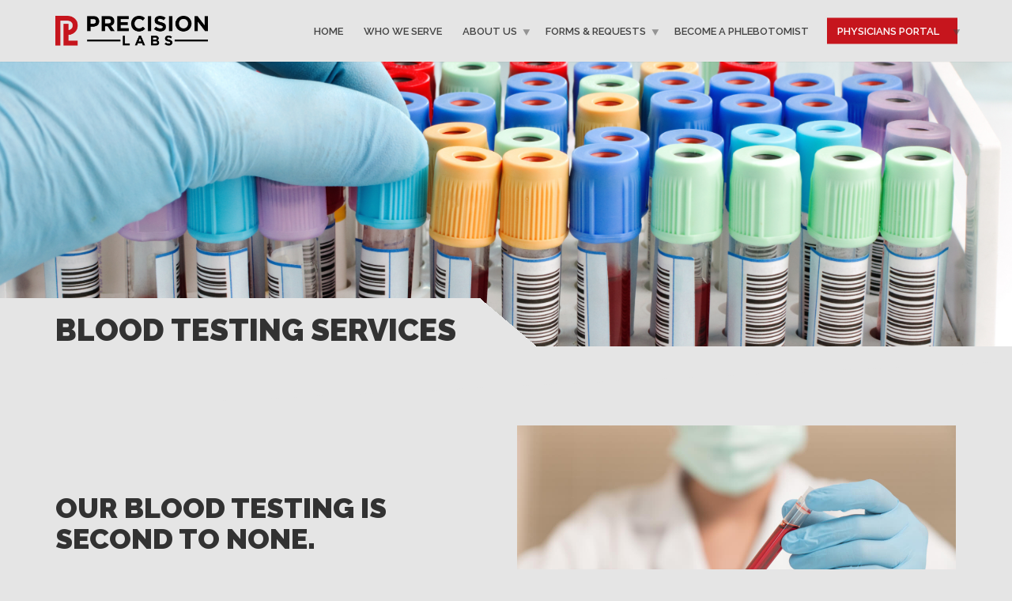

--- FILE ---
content_type: text/html; charset=UTF-8
request_url: https://precisionlabtesting.com/blood-testing-services/
body_size: 12303
content:
<!doctype html>
<html class="no-js" lang="en-US">
<head>
<meta charset="UTF-8">
<meta name="apple-mobile-web-app-capable" content="yes">
<meta name="viewport" content="width=device-width, initial-scale=1.0, maximum-scale=1.0, user-scalable=no">
<meta name="HandheldFriendly" content="true">
<meta name="apple-touch-fullscreen" content="yes">
<meta name='robots' content='index, follow, max-image-preview:large, max-snippet:-1, max-video-preview:-1' />
	<style>img:is([sizes="auto" i], [sizes^="auto," i]) { contain-intrinsic-size: 3000px 1500px }</style>
	
<!-- Google Tag Manager for WordPress by gtm4wp.com -->
<script data-cfasync="false" data-pagespeed-no-defer>//<![CDATA[
	var gtm4wp_datalayer_name = "dataLayer";
	var dataLayer = dataLayer || [];
//]]>
</script>
<!-- End Google Tag Manager for WordPress by gtm4wp.com -->
	<!-- This site is optimized with the Yoast SEO plugin v16.1.1 - https://yoast.com/wordpress/plugins/seo/ -->
	<title>Blood Testing Services - Precision Labs</title>
	<link rel="canonical" href="https://precisionlabtesting.com/blood-testing-services/" />
	<meta property="og:locale" content="en_US" />
	<meta property="og:type" content="article" />
	<meta property="og:title" content="Blood Testing Services - Precision Labs" />
	<meta property="og:url" content="https://precisionlabtesting.com/blood-testing-services/" />
	<meta property="og:site_name" content="Precision Labs" />
	<meta property="article:modified_time" content="2020-05-09T18:39:04+00:00" />
	<meta property="og:image" content="https://precisionlabtesting.com/wp-content/uploads/2019/03/blood-test-hero-1024x428.jpg" />
	<meta property="og:image:width" content="1024" />
	<meta property="og:image:height" content="428" />
	<meta name="twitter:card" content="summary_large_image" />
	<meta name="twitter:label1" content="Est. reading time">
	<meta name="twitter:data1" content="5 minutes">
	<script type="application/ld+json" class="yoast-schema-graph">{"@context":"https://schema.org","@graph":[{"@type":"WebSite","@id":"https://precisionlabtesting.com/#website","url":"https://precisionlabtesting.com/","name":"Precision Labs","description":"St. Louis Clinical Blood Testing Service Provider","potentialAction":[{"@type":"SearchAction","target":"https://precisionlabtesting.com/?s={search_term_string}","query-input":"required name=search_term_string"}],"inLanguage":"en-US"},{"@type":"ImageObject","@id":"https://precisionlabtesting.com/blood-testing-services/#primaryimage","inLanguage":"en-US","url":"https://precisionlabtesting.com/wp-content/uploads/2019/03/blood-test-hero.jpg","contentUrl":"https://precisionlabtesting.com/wp-content/uploads/2019/03/blood-test-hero.jpg","width":3200,"height":1336},{"@type":"WebPage","@id":"https://precisionlabtesting.com/blood-testing-services/#webpage","url":"https://precisionlabtesting.com/blood-testing-services/","name":"Blood Testing Services - Precision Labs","isPartOf":{"@id":"https://precisionlabtesting.com/#website"},"primaryImageOfPage":{"@id":"https://precisionlabtesting.com/blood-testing-services/#primaryimage"},"datePublished":"2015-10-22T06:55:01+00:00","dateModified":"2020-05-09T18:39:04+00:00","breadcrumb":{"@id":"https://precisionlabtesting.com/blood-testing-services/#breadcrumb"},"inLanguage":"en-US","potentialAction":[{"@type":"ReadAction","target":["https://precisionlabtesting.com/blood-testing-services/"]}]},{"@type":"BreadcrumbList","@id":"https://precisionlabtesting.com/blood-testing-services/#breadcrumb","itemListElement":[{"@type":"ListItem","position":1,"item":{"@type":"WebPage","@id":"https://precisionlabtesting.com/","url":"https://precisionlabtesting.com/","name":"Home"}},{"@type":"ListItem","position":2,"item":{"@type":"WebPage","@id":"https://precisionlabtesting.com/blood-testing-services/","url":"https://precisionlabtesting.com/blood-testing-services/","name":"Blood Testing Services"}}]}]}</script>
	<!-- / Yoast SEO plugin. -->


<link rel='dns-prefetch' href='//fonts.googleapis.com' />
<link rel="alternate" type="application/rss+xml" title="Precision Labs &raquo; Feed" href="https://precisionlabtesting.com/feed/" />
<link rel="alternate" type="application/rss+xml" title="Precision Labs &raquo; Comments Feed" href="https://precisionlabtesting.com/comments/feed/" />
<script type="text/javascript">
/* <![CDATA[ */
window._wpemojiSettings = {"baseUrl":"https:\/\/s.w.org\/images\/core\/emoji\/16.0.1\/72x72\/","ext":".png","svgUrl":"https:\/\/s.w.org\/images\/core\/emoji\/16.0.1\/svg\/","svgExt":".svg","source":{"concatemoji":"https:\/\/precisionlabtesting.com\/wp-includes\/js\/wp-emoji-release.min.js?ver=6.8.3"}};
/*! This file is auto-generated */
!function(s,n){var o,i,e;function c(e){try{var t={supportTests:e,timestamp:(new Date).valueOf()};sessionStorage.setItem(o,JSON.stringify(t))}catch(e){}}function p(e,t,n){e.clearRect(0,0,e.canvas.width,e.canvas.height),e.fillText(t,0,0);var t=new Uint32Array(e.getImageData(0,0,e.canvas.width,e.canvas.height).data),a=(e.clearRect(0,0,e.canvas.width,e.canvas.height),e.fillText(n,0,0),new Uint32Array(e.getImageData(0,0,e.canvas.width,e.canvas.height).data));return t.every(function(e,t){return e===a[t]})}function u(e,t){e.clearRect(0,0,e.canvas.width,e.canvas.height),e.fillText(t,0,0);for(var n=e.getImageData(16,16,1,1),a=0;a<n.data.length;a++)if(0!==n.data[a])return!1;return!0}function f(e,t,n,a){switch(t){case"flag":return n(e,"\ud83c\udff3\ufe0f\u200d\u26a7\ufe0f","\ud83c\udff3\ufe0f\u200b\u26a7\ufe0f")?!1:!n(e,"\ud83c\udde8\ud83c\uddf6","\ud83c\udde8\u200b\ud83c\uddf6")&&!n(e,"\ud83c\udff4\udb40\udc67\udb40\udc62\udb40\udc65\udb40\udc6e\udb40\udc67\udb40\udc7f","\ud83c\udff4\u200b\udb40\udc67\u200b\udb40\udc62\u200b\udb40\udc65\u200b\udb40\udc6e\u200b\udb40\udc67\u200b\udb40\udc7f");case"emoji":return!a(e,"\ud83e\udedf")}return!1}function g(e,t,n,a){var r="undefined"!=typeof WorkerGlobalScope&&self instanceof WorkerGlobalScope?new OffscreenCanvas(300,150):s.createElement("canvas"),o=r.getContext("2d",{willReadFrequently:!0}),i=(o.textBaseline="top",o.font="600 32px Arial",{});return e.forEach(function(e){i[e]=t(o,e,n,a)}),i}function t(e){var t=s.createElement("script");t.src=e,t.defer=!0,s.head.appendChild(t)}"undefined"!=typeof Promise&&(o="wpEmojiSettingsSupports",i=["flag","emoji"],n.supports={everything:!0,everythingExceptFlag:!0},e=new Promise(function(e){s.addEventListener("DOMContentLoaded",e,{once:!0})}),new Promise(function(t){var n=function(){try{var e=JSON.parse(sessionStorage.getItem(o));if("object"==typeof e&&"number"==typeof e.timestamp&&(new Date).valueOf()<e.timestamp+604800&&"object"==typeof e.supportTests)return e.supportTests}catch(e){}return null}();if(!n){if("undefined"!=typeof Worker&&"undefined"!=typeof OffscreenCanvas&&"undefined"!=typeof URL&&URL.createObjectURL&&"undefined"!=typeof Blob)try{var e="postMessage("+g.toString()+"("+[JSON.stringify(i),f.toString(),p.toString(),u.toString()].join(",")+"));",a=new Blob([e],{type:"text/javascript"}),r=new Worker(URL.createObjectURL(a),{name:"wpTestEmojiSupports"});return void(r.onmessage=function(e){c(n=e.data),r.terminate(),t(n)})}catch(e){}c(n=g(i,f,p,u))}t(n)}).then(function(e){for(var t in e)n.supports[t]=e[t],n.supports.everything=n.supports.everything&&n.supports[t],"flag"!==t&&(n.supports.everythingExceptFlag=n.supports.everythingExceptFlag&&n.supports[t]);n.supports.everythingExceptFlag=n.supports.everythingExceptFlag&&!n.supports.flag,n.DOMReady=!1,n.readyCallback=function(){n.DOMReady=!0}}).then(function(){return e}).then(function(){var e;n.supports.everything||(n.readyCallback(),(e=n.source||{}).concatemoji?t(e.concatemoji):e.wpemoji&&e.twemoji&&(t(e.twemoji),t(e.wpemoji)))}))}((window,document),window._wpemojiSettings);
/* ]]> */
</script>
<link rel='stylesheet' id='dashicons-css' href='https://precisionlabtesting.com/wp-includes/css/dashicons.min.css?ver=6.8.3' type='text/css' media='all' />
<link rel='stylesheet' id='menu-icons-extra-css' href='https://precisionlabtesting.com/wp-content/plugins/menu-icons/css/extra.min.css?ver=0.12.5' type='text/css' media='all' />
<style id='wp-emoji-styles-inline-css' type='text/css'>

	img.wp-smiley, img.emoji {
		display: inline !important;
		border: none !important;
		box-shadow: none !important;
		height: 1em !important;
		width: 1em !important;
		margin: 0 0.07em !important;
		vertical-align: -0.1em !important;
		background: none !important;
		padding: 0 !important;
	}
</style>
<link rel='stylesheet' id='wp-block-library-css' href='https://precisionlabtesting.com/wp-includes/css/dist/block-library/style.min.css?ver=6.8.3' type='text/css' media='all' />
<style id='classic-theme-styles-inline-css' type='text/css'>
/*! This file is auto-generated */
.wp-block-button__link{color:#fff;background-color:#32373c;border-radius:9999px;box-shadow:none;text-decoration:none;padding:calc(.667em + 2px) calc(1.333em + 2px);font-size:1.125em}.wp-block-file__button{background:#32373c;color:#fff;text-decoration:none}
</style>
<style id='global-styles-inline-css' type='text/css'>
:root{--wp--preset--aspect-ratio--square: 1;--wp--preset--aspect-ratio--4-3: 4/3;--wp--preset--aspect-ratio--3-4: 3/4;--wp--preset--aspect-ratio--3-2: 3/2;--wp--preset--aspect-ratio--2-3: 2/3;--wp--preset--aspect-ratio--16-9: 16/9;--wp--preset--aspect-ratio--9-16: 9/16;--wp--preset--color--black: #000000;--wp--preset--color--cyan-bluish-gray: #abb8c3;--wp--preset--color--white: #ffffff;--wp--preset--color--pale-pink: #f78da7;--wp--preset--color--vivid-red: #cf2e2e;--wp--preset--color--luminous-vivid-orange: #ff6900;--wp--preset--color--luminous-vivid-amber: #fcb900;--wp--preset--color--light-green-cyan: #7bdcb5;--wp--preset--color--vivid-green-cyan: #00d084;--wp--preset--color--pale-cyan-blue: #8ed1fc;--wp--preset--color--vivid-cyan-blue: #0693e3;--wp--preset--color--vivid-purple: #9b51e0;--wp--preset--gradient--vivid-cyan-blue-to-vivid-purple: linear-gradient(135deg,rgba(6,147,227,1) 0%,rgb(155,81,224) 100%);--wp--preset--gradient--light-green-cyan-to-vivid-green-cyan: linear-gradient(135deg,rgb(122,220,180) 0%,rgb(0,208,130) 100%);--wp--preset--gradient--luminous-vivid-amber-to-luminous-vivid-orange: linear-gradient(135deg,rgba(252,185,0,1) 0%,rgba(255,105,0,1) 100%);--wp--preset--gradient--luminous-vivid-orange-to-vivid-red: linear-gradient(135deg,rgba(255,105,0,1) 0%,rgb(207,46,46) 100%);--wp--preset--gradient--very-light-gray-to-cyan-bluish-gray: linear-gradient(135deg,rgb(238,238,238) 0%,rgb(169,184,195) 100%);--wp--preset--gradient--cool-to-warm-spectrum: linear-gradient(135deg,rgb(74,234,220) 0%,rgb(151,120,209) 20%,rgb(207,42,186) 40%,rgb(238,44,130) 60%,rgb(251,105,98) 80%,rgb(254,248,76) 100%);--wp--preset--gradient--blush-light-purple: linear-gradient(135deg,rgb(255,206,236) 0%,rgb(152,150,240) 100%);--wp--preset--gradient--blush-bordeaux: linear-gradient(135deg,rgb(254,205,165) 0%,rgb(254,45,45) 50%,rgb(107,0,62) 100%);--wp--preset--gradient--luminous-dusk: linear-gradient(135deg,rgb(255,203,112) 0%,rgb(199,81,192) 50%,rgb(65,88,208) 100%);--wp--preset--gradient--pale-ocean: linear-gradient(135deg,rgb(255,245,203) 0%,rgb(182,227,212) 50%,rgb(51,167,181) 100%);--wp--preset--gradient--electric-grass: linear-gradient(135deg,rgb(202,248,128) 0%,rgb(113,206,126) 100%);--wp--preset--gradient--midnight: linear-gradient(135deg,rgb(2,3,129) 0%,rgb(40,116,252) 100%);--wp--preset--font-size--small: 13px;--wp--preset--font-size--medium: 20px;--wp--preset--font-size--large: 36px;--wp--preset--font-size--x-large: 42px;--wp--preset--spacing--20: 0.44rem;--wp--preset--spacing--30: 0.67rem;--wp--preset--spacing--40: 1rem;--wp--preset--spacing--50: 1.5rem;--wp--preset--spacing--60: 2.25rem;--wp--preset--spacing--70: 3.38rem;--wp--preset--spacing--80: 5.06rem;--wp--preset--shadow--natural: 6px 6px 9px rgba(0, 0, 0, 0.2);--wp--preset--shadow--deep: 12px 12px 50px rgba(0, 0, 0, 0.4);--wp--preset--shadow--sharp: 6px 6px 0px rgba(0, 0, 0, 0.2);--wp--preset--shadow--outlined: 6px 6px 0px -3px rgba(255, 255, 255, 1), 6px 6px rgba(0, 0, 0, 1);--wp--preset--shadow--crisp: 6px 6px 0px rgba(0, 0, 0, 1);}:where(.is-layout-flex){gap: 0.5em;}:where(.is-layout-grid){gap: 0.5em;}body .is-layout-flex{display: flex;}.is-layout-flex{flex-wrap: wrap;align-items: center;}.is-layout-flex > :is(*, div){margin: 0;}body .is-layout-grid{display: grid;}.is-layout-grid > :is(*, div){margin: 0;}:where(.wp-block-columns.is-layout-flex){gap: 2em;}:where(.wp-block-columns.is-layout-grid){gap: 2em;}:where(.wp-block-post-template.is-layout-flex){gap: 1.25em;}:where(.wp-block-post-template.is-layout-grid){gap: 1.25em;}.has-black-color{color: var(--wp--preset--color--black) !important;}.has-cyan-bluish-gray-color{color: var(--wp--preset--color--cyan-bluish-gray) !important;}.has-white-color{color: var(--wp--preset--color--white) !important;}.has-pale-pink-color{color: var(--wp--preset--color--pale-pink) !important;}.has-vivid-red-color{color: var(--wp--preset--color--vivid-red) !important;}.has-luminous-vivid-orange-color{color: var(--wp--preset--color--luminous-vivid-orange) !important;}.has-luminous-vivid-amber-color{color: var(--wp--preset--color--luminous-vivid-amber) !important;}.has-light-green-cyan-color{color: var(--wp--preset--color--light-green-cyan) !important;}.has-vivid-green-cyan-color{color: var(--wp--preset--color--vivid-green-cyan) !important;}.has-pale-cyan-blue-color{color: var(--wp--preset--color--pale-cyan-blue) !important;}.has-vivid-cyan-blue-color{color: var(--wp--preset--color--vivid-cyan-blue) !important;}.has-vivid-purple-color{color: var(--wp--preset--color--vivid-purple) !important;}.has-black-background-color{background-color: var(--wp--preset--color--black) !important;}.has-cyan-bluish-gray-background-color{background-color: var(--wp--preset--color--cyan-bluish-gray) !important;}.has-white-background-color{background-color: var(--wp--preset--color--white) !important;}.has-pale-pink-background-color{background-color: var(--wp--preset--color--pale-pink) !important;}.has-vivid-red-background-color{background-color: var(--wp--preset--color--vivid-red) !important;}.has-luminous-vivid-orange-background-color{background-color: var(--wp--preset--color--luminous-vivid-orange) !important;}.has-luminous-vivid-amber-background-color{background-color: var(--wp--preset--color--luminous-vivid-amber) !important;}.has-light-green-cyan-background-color{background-color: var(--wp--preset--color--light-green-cyan) !important;}.has-vivid-green-cyan-background-color{background-color: var(--wp--preset--color--vivid-green-cyan) !important;}.has-pale-cyan-blue-background-color{background-color: var(--wp--preset--color--pale-cyan-blue) !important;}.has-vivid-cyan-blue-background-color{background-color: var(--wp--preset--color--vivid-cyan-blue) !important;}.has-vivid-purple-background-color{background-color: var(--wp--preset--color--vivid-purple) !important;}.has-black-border-color{border-color: var(--wp--preset--color--black) !important;}.has-cyan-bluish-gray-border-color{border-color: var(--wp--preset--color--cyan-bluish-gray) !important;}.has-white-border-color{border-color: var(--wp--preset--color--white) !important;}.has-pale-pink-border-color{border-color: var(--wp--preset--color--pale-pink) !important;}.has-vivid-red-border-color{border-color: var(--wp--preset--color--vivid-red) !important;}.has-luminous-vivid-orange-border-color{border-color: var(--wp--preset--color--luminous-vivid-orange) !important;}.has-luminous-vivid-amber-border-color{border-color: var(--wp--preset--color--luminous-vivid-amber) !important;}.has-light-green-cyan-border-color{border-color: var(--wp--preset--color--light-green-cyan) !important;}.has-vivid-green-cyan-border-color{border-color: var(--wp--preset--color--vivid-green-cyan) !important;}.has-pale-cyan-blue-border-color{border-color: var(--wp--preset--color--pale-cyan-blue) !important;}.has-vivid-cyan-blue-border-color{border-color: var(--wp--preset--color--vivid-cyan-blue) !important;}.has-vivid-purple-border-color{border-color: var(--wp--preset--color--vivid-purple) !important;}.has-vivid-cyan-blue-to-vivid-purple-gradient-background{background: var(--wp--preset--gradient--vivid-cyan-blue-to-vivid-purple) !important;}.has-light-green-cyan-to-vivid-green-cyan-gradient-background{background: var(--wp--preset--gradient--light-green-cyan-to-vivid-green-cyan) !important;}.has-luminous-vivid-amber-to-luminous-vivid-orange-gradient-background{background: var(--wp--preset--gradient--luminous-vivid-amber-to-luminous-vivid-orange) !important;}.has-luminous-vivid-orange-to-vivid-red-gradient-background{background: var(--wp--preset--gradient--luminous-vivid-orange-to-vivid-red) !important;}.has-very-light-gray-to-cyan-bluish-gray-gradient-background{background: var(--wp--preset--gradient--very-light-gray-to-cyan-bluish-gray) !important;}.has-cool-to-warm-spectrum-gradient-background{background: var(--wp--preset--gradient--cool-to-warm-spectrum) !important;}.has-blush-light-purple-gradient-background{background: var(--wp--preset--gradient--blush-light-purple) !important;}.has-blush-bordeaux-gradient-background{background: var(--wp--preset--gradient--blush-bordeaux) !important;}.has-luminous-dusk-gradient-background{background: var(--wp--preset--gradient--luminous-dusk) !important;}.has-pale-ocean-gradient-background{background: var(--wp--preset--gradient--pale-ocean) !important;}.has-electric-grass-gradient-background{background: var(--wp--preset--gradient--electric-grass) !important;}.has-midnight-gradient-background{background: var(--wp--preset--gradient--midnight) !important;}.has-small-font-size{font-size: var(--wp--preset--font-size--small) !important;}.has-medium-font-size{font-size: var(--wp--preset--font-size--medium) !important;}.has-large-font-size{font-size: var(--wp--preset--font-size--large) !important;}.has-x-large-font-size{font-size: var(--wp--preset--font-size--x-large) !important;}
:where(.wp-block-post-template.is-layout-flex){gap: 1.25em;}:where(.wp-block-post-template.is-layout-grid){gap: 1.25em;}
:where(.wp-block-columns.is-layout-flex){gap: 2em;}:where(.wp-block-columns.is-layout-grid){gap: 2em;}
:root :where(.wp-block-pullquote){font-size: 1.5em;line-height: 1.6;}
</style>
<link rel='stylesheet' id='contact-form-7-css' href='https://precisionlabtesting.com/wp-content/plugins/contact-form-7/includes/css/styles.css?ver=5.4' type='text/css' media='all' />
<link rel='stylesheet' id='js_composer_front-css' href='https://precisionlabtesting.com/wp-content/plugins/js_composer/assets/css/js_composer.min.css?ver=5.6' type='text/css' media='all' />
<link rel='stylesheet' id='plethora-icons-css' href='https://precisionlabtesting.com/wp-content/uploads/plethora/plethora_icons.css?uniqeid=5ca62b0a511b7&#038;ver=6.8.3' type='text/css' media='all' />
<link rel='stylesheet' id='animate-css' href='https://precisionlabtesting.com/wp-content/themes/healthflex/includes/core/assets/css/libs/animate/animate.min.css?ver=6.8.3' type='text/css' media='all' />
<link rel='stylesheet' id='plethora-custom-bootstrap-css' href='https://precisionlabtesting.com/wp-content/themes/healthflex/assets/css/theme_custom_bootstrap.css?ver=6.8.3' type='text/css' media='all' />
<link rel='stylesheet' id='plethora-dynamic-style-css' href='https://precisionlabtesting.com/wp-content/uploads/wp-less/healthflex/assets/less/style-36d67cfcee.css' type='text/css' media='all' />
<link rel='stylesheet' id='plethora-style-css' href='https://precisionlabtesting.com/wp-content/themes/healthflex-child/style.css?ver=6.8.3' type='text/css' media='all' />
<link rel='stylesheet' id='redux-google-fonts-plethora_options-css' href='https://fonts.googleapis.com/css?family=Lato%3A100%2C300%2C400%2C700%2C900%2C100italic%2C300italic%2C400italic%2C700italic%2C900italic%7CRaleway%3A100%2C200%2C300%2C400%2C500%2C600%2C700%2C800%2C900%2C100italic%2C200italic%2C300italic%2C400italic%2C500italic%2C600italic%2C700italic%2C800italic%2C900italic&#038;subset=latin&#038;ver=6.8.3' type='text/css' media='all' />
<script type="text/javascript" src="https://precisionlabtesting.com/wp-includes/js/jquery/jquery.min.js?ver=3.7.1" id="jquery-core-js"></script>
<script type="text/javascript" src="https://precisionlabtesting.com/wp-includes/js/jquery/jquery-migrate.min.js?ver=3.4.1" id="jquery-migrate-js"></script>
<script type="text/javascript" src="https://precisionlabtesting.com/wp-content/plugins/duracelltomi-google-tag-manager/js/gtm4wp-form-move-tracker.js?ver=1.12.2" id="gtm4wp-form-move-tracker-js"></script>
<script type="text/javascript" src="https://precisionlabtesting.com/wp-content/themes/healthflex/includes/core/assets/js/libs/modernizr/modernizr.custom.48287.js?ver=6.8.3" id="plethora-modernizr-js"></script>
<link rel="https://api.w.org/" href="https://precisionlabtesting.com/wp-json/" /><link rel="alternate" title="JSON" type="application/json" href="https://precisionlabtesting.com/wp-json/wp/v2/pages/538" /><link rel="EditURI" type="application/rsd+xml" title="RSD" href="https://precisionlabtesting.com/xmlrpc.php?rsd" />
<link rel='shortlink' href='https://precisionlabtesting.com/?p=538' />
<link rel="alternate" title="oEmbed (JSON)" type="application/json+oembed" href="https://precisionlabtesting.com/wp-json/oembed/1.0/embed?url=https%3A%2F%2Fprecisionlabtesting.com%2Fblood-testing-services%2F" />
<link rel="alternate" title="oEmbed (XML)" type="text/xml+oembed" href="https://precisionlabtesting.com/wp-json/oembed/1.0/embed?url=https%3A%2F%2Fprecisionlabtesting.com%2Fblood-testing-services%2F&#038;format=xml" />

<!-- Google Tag Manager for WordPress by gtm4wp.com -->
<script data-cfasync="false" data-pagespeed-no-defer>//<![CDATA[
	var dataLayer_content = {"pagePostType":"page","pagePostType2":"single-page","pagePostAuthor":"brixagency"};
	dataLayer.push( dataLayer_content );//]]>
</script>
<script data-cfasync="false">//<![CDATA[
(function(w,d,s,l,i){w[l]=w[l]||[];w[l].push({'gtm.start':
new Date().getTime(),event:'gtm.js'});var f=d.getElementsByTagName(s)[0],
j=d.createElement(s),dl=l!='dataLayer'?'&l='+l:'';j.async=true;j.src=
'//www.googletagmanager.com/gtm.'+'js?id='+i+dl;f.parentNode.insertBefore(j,f);
})(window,document,'script','dataLayer','GTM-KRZC33V');//]]>
</script>
<!-- End Google Tag Manager -->
<!-- End Google Tag Manager for WordPress by gtm4wp.com --><meta name="generator" content="Powered by WPBakery Page Builder - drag and drop page builder for WordPress."/>
<!--[if lte IE 9]><link rel="stylesheet" type="text/css" href="https://precisionlabtesting.com/wp-content/plugins/js_composer/assets/css/vc_lte_ie9.min.css" media="screen"><![endif]--><link rel="icon" href="https://precisionlabtesting.com/wp-content/uploads/2019/02/cropped-Fav-icon-red-32x32.png" sizes="32x32" />
<link rel="icon" href="https://precisionlabtesting.com/wp-content/uploads/2019/02/cropped-Fav-icon-red-192x192.png" sizes="192x192" />
<link rel="apple-touch-icon" href="https://precisionlabtesting.com/wp-content/uploads/2019/02/cropped-Fav-icon-red-180x180.png" />
<meta name="msapplication-TileImage" content="https://precisionlabtesting.com/wp-content/uploads/2019/02/cropped-Fav-icon-red-270x270.png" />
		<style type="text/css" id="wp-custom-css">
			body > div.overflow_wrapper > footer > div.container > div > div.col-sm-12.col-md-6 {
	width: 75%;
}
.portal-header-btn a {   color: #ffffff !important;
    background: #c6151d !important;
    margin: 0px 10px;
	transition: all .1s ease-in;
}
.portal-header-btn a:hover { 
background: #A21117 !important;
	transition: all .1s ease-in;
}		</style>
		<style type="text/css" data-type="vc_custom-css">@media only screen and (max-width: 767px) {
    h2 {
        font-size: 27px !important;
    }
}

@media (max-width: 767px) {
    .flex-container .row {
        display: flex;
        flex-direction: column-reverse;
    }
}</style><style type="text/css" data-type="vc_shortcodes-custom-css">.vc_custom_1552666557889{padding-top: 80px !important;padding-bottom: 40px !important;}.vc_custom_1552611663372{padding-top: 40px !important;padding-bottom: 100px !important;}.vc_custom_1589049134270{margin-top: -25px !important;}</style><noscript><style type="text/css"> .wpb_animate_when_almost_visible { opacity: 1; }</style></noscript>			<!-- USER DEFINED IN-LINE CSS -->
			<style>
				.home-button-center {
margin: auto;
max-width: 300px; 
}

.CTA-Header {
    background-color: #148C14 !important;

}

.CTA-Header a{
    color: #fff !important;

}

#plethora-aboutus-widget-2 > div > p > a:nth-child(3) {
display: none;
}

#plethora-aboutus-widget-2 > div > p > a:nth-child(5) {
display: none;
}			</style></head>
<body class="wp-singular page-template-default page page-id-538 wp-theme-healthflex wp-child-theme-healthflex-child wpb-js-composer js-comp-ver-5.6 vc_responsive elementor-default elementor-kit-2268 sticky_header ">
	<div class="overflow_wrapper">
		<div class="header ">  <div class="mainbar  color">
    <div class="container">
               <div class="logo">
            <a href="https://precisionlabtesting.com" class="brand">
                          <img src="https://precisionlabtesting.com/wp-content/uploads/2019/02/Header-logo-350x70.png" alt="HealthFlex">
                        </a>
                      </div>                   <div class="menu_container"><span class="close_menu">&times;</span>
                <ul id="menu-primary-menu" class="main_menu hover_menu"><li id="menu-item-1835" class="menu-item menu-item-type-post_type menu-item-object-page menu-item-home menu-item-1835"><a title="Home" href="https://precisionlabtesting.com/">Home</a></li>
<li id="menu-item-2067" class="menu-item menu-item-type-custom menu-item-object-custom menu-item-2067"><a title="Who We Serve" href="https://precisionlabtesting.com/who-we-serve/">Who We Serve</a></li>
<li id="menu-item-2069" class="menu-item menu-item-type-custom menu-item-object-custom current-menu-ancestor current-menu-parent menu-item-has-children menu-item-2069 lihasdropdown"><a title="About Us" href="https://precisionlabtesting.com/about-us/">About Us  </a>
<ul role="menu" class=" menu-dropdown">
	<li id="menu-item-2222" class="menu-item menu-item-type-post_type menu-item-object-page menu-item-2222"><a title="Blood Testing Laboratory" href="https://precisionlabtesting.com/about-us/blood-testing-laboratory/">Blood Testing Laboratory</a></li>
	<li id="menu-item-2068" class="menu-item menu-item-type-custom menu-item-object-custom current-menu-item menu-item-2068 active"><a title="Blood Testing Services" href="https://precisionlabtesting.com/blood-testing-services/">Blood Testing Services</a></li>
	<li id="menu-item-2506" class="menu-item menu-item-type-post_type menu-item-object-page menu-item-2506"><a title="Molecular Testing Services" href="https://precisionlabtesting.com/about-us/molecular-testing-services/">Molecular Testing Services</a></li>
	<li id="menu-item-2325" class="menu-item menu-item-type-post_type menu-item-object-page menu-item-2325"><a title="Blog" href="https://precisionlabtesting.com/blog/">Blog</a></li>
	<li id="menu-item-2214" class="menu-item menu-item-type-post_type menu-item-object-page menu-item-2214"><a title="F.A.Q." href="https://precisionlabtesting.com/f-a-q/">F.A.Q.</a></li>
</ul>
</li>
<li id="menu-item-2070" class="menu-item menu-item-type-custom menu-item-object-custom menu-item-has-children menu-item-2070 lihasdropdown"><a title="Forms &amp; Requests" href="#">Forms &#038; Requests  </a>
<ul role="menu" class=" menu-dropdown">
	<li id="menu-item-2215" class="menu-item menu-item-type-custom menu-item-object-custom menu-item-2215"><a title="Laboratory Requisition Form" href="https://app.formdr.com/practice/MTIzNQ==/form/mszpVGxGjs-KYBHiwLV4E9FtK5ATo44a">Laboratory Requisition Form</a></li>
	<li id="menu-item-2271" class="menu-item menu-item-type-post_type menu-item-object-page menu-item-2271"><a title="Supply Order Request" href="https://precisionlabtesting.com/supply-order-form/">Supply Order Request</a></li>
	<li id="menu-item-2615" class="menu-item menu-item-type-post_type menu-item-object-page menu-item-2615"><a title="Request A Lab Result Form" href="https://precisionlabtesting.com/request-a-lab-result-form/">Request A Lab Result Form</a></li>
	<li id="menu-item-2614" class="menu-item menu-item-type-post_type menu-item-object-page menu-item-2614"><a title="Schedule A PCR Urine or Respiratory Swab Pick Up Form" href="https://precisionlabtesting.com/schedule-a-pcr-urine-or-respiratory-swab-pick-up-form/">Schedule A PCR Urine or Respiratory Swab Pick Up Form</a></li>
	<li id="menu-item-2613" class="menu-item menu-item-type-post_type menu-item-object-page menu-item-2613"><a title="New Client Form" href="https://precisionlabtesting.com/new-client-form/">New Client Form</a></li>
</ul>
</li>
<li id="menu-item-2257" class="menu-item menu-item-type-post_type menu-item-object-page menu-item-2257"><a title="Become a Phlebotomist" href="https://precisionlabtesting.com/mobile-phlebotomist-apply/">Become a Phlebotomist</a></li>
<li id="menu-item-2205" class="portal-header-btn menu-item menu-item-type-custom menu-item-object-custom menu-item-has-children menu-item-2205 lihasdropdown"><a title="Physicians Portal" href="https://precisionlabtesting.labnexus.net/">Physicians Portal  </a>
<ul role="menu" class=" menu-dropdown">
	<li id="menu-item-2617" class="menu-item menu-item-type-post_type menu-item-object-page menu-item-2617"><a title="Adding an Ordering Provider" href="https://precisionlabtesting.com/adding-an-ordering-provider/">Adding an Ordering Provider</a></li>
</ul>
</li>
</ul>        </div>

        <label class="mobile_collapser"><span>MENU</span></label> <!-- Mobile menu title -->
    </div>
  </div>

		</div>

	<div class="head_panel">
    <div style="background-image: url(https://precisionlabtesting.com/wp-content/uploads/2019/03/blood-test-hero.jpg)" class="full_width_photo   ">


      <div class="hgroup">

        <div class="title diagonal-bgcolor-trans   ">
          <div class="container">
            <h1>Blood Testing Services</h1>
          </div>
        </div>

        <div class="subtitle body-bg_section   ">
          <div class="container">   
            <p></p>
          </div>
        </div>

      </div>


    </div>
</div>        <div class="brand-colors"> </div>
      <div class="main foo" data-colorset="foo"><section class="vc_row wpb_row vc_row-fluid no_padding vcenter flex-container vc_custom_1552666557889">
	<div class="container">
		<div class="row">
            <div class="wpb_column vc_column_container col-sm-6">
                <div class="wpb_wrapper">

	<div class="wpb_text_column wpb_content_element " >
		<div class="wpb_wrapper">
			<h2 style="font-size: 36px;">Our blood testing is second to none.</h2>

		</div>
	</div>

	<div class="wpb_text_column wpb_content_element " >
		<div class="wpb_wrapper">
			<p>Precision Labs is proud to offer customizable and flexible service options for clients. Blood testing services are a vital part of any healthcare operation. Precision Labs is the resource you can count on to fit your needs.</p>

		</div>
	</div>

                </div>
            </div>
            <div class="wpb_column vc_column_container col-sm-6">
                <div class="wpb_wrapper">

	<div  class="wpb_single_image wpb_content_element vc_align_left">
		
		<figure class="wpb_wrapper vc_figure">
			<div class="vc_single_image-wrapper   vc_box_border_grey"><img fetchpriority="high" decoding="async" width="1110" height="680" src="https://precisionlabtesting.com/wp-content/uploads/2019/03/Blood-testing-compress.jpg" class="vc_single_image-img attachment-full" alt="" srcset="https://precisionlabtesting.com/wp-content/uploads/2019/03/Blood-testing-compress.jpg 1110w, https://precisionlabtesting.com/wp-content/uploads/2019/03/Blood-testing-compress-300x184.jpg 300w, https://precisionlabtesting.com/wp-content/uploads/2019/03/Blood-testing-compress-768x470.jpg 768w, https://precisionlabtesting.com/wp-content/uploads/2019/03/Blood-testing-compress-1024x627.jpg 1024w" sizes="(max-width: 1110px) 100vw, 1110px" /></div>
		</figure>
	</div>

                </div>
            </div>
		</div>
	</div>
</section>


<section class="vc_row wpb_row vc_row-fluid no_padding vcenter vc_custom_1552611663372">
	<div class="container">
		<div class="row">
            <div class="wpb_column vc_column_container col-sm-6">
                <div class="wpb_wrapper">

	<div  class="wpb_single_image wpb_content_element vc_align_left">
		
		<figure class="wpb_wrapper vc_figure">
			<div class="vc_single_image-wrapper   vc_box_border_grey"><img decoding="async" width="2200" height="1348" src="https://precisionlabtesting.com/wp-content/uploads/2019/03/blood-test-2.jpg" class="vc_single_image-img attachment-full" alt="" srcset="https://precisionlabtesting.com/wp-content/uploads/2019/03/blood-test-2.jpg 2200w, https://precisionlabtesting.com/wp-content/uploads/2019/03/blood-test-2-300x184.jpg 300w, https://precisionlabtesting.com/wp-content/uploads/2019/03/blood-test-2-768x471.jpg 768w, https://precisionlabtesting.com/wp-content/uploads/2019/03/blood-test-2-1024x627.jpg 1024w" sizes="(max-width: 2200px) 100vw, 2200px" /></div>
		</figure>
	</div>

                </div>
            </div>
            <div class="wpb_column vc_column_container col-sm-6">
                <div class="wpb_wrapper">

	<div class="wpb_text_column wpb_content_element " >
		<div class="wpb_wrapper">
			<h2 style="font-size: 36px;">Accurate, confident, and efficient.</h2>

		</div>
	</div>

	<div class="wpb_text_column wpb_content_element " >
		<div class="wpb_wrapper">
			<p>Whether you need a phlebotomist to staff your office or preform a blood draw, Precision Labs can make the process easier. Our phlebotomists have the customer service skills to put patients at ease and the experience to draw blood without discomfort to the patient. Our blood testing is done accurately, confidently, and efficiently. We provide quality service from the time of a draw until the blood is resulted. Our results are both faxed and available on our online portal. At Precision Labs we work with every client to provide superior service.</p>

		</div>
	</div>

                </div>
            </div>
		</div>
	</div>
</section>


<section class="vc_row wpb_row vc_row-fluid no_top_padding">
	<div class="container">
		<div class="row">
            <div class="wpb_column vc_column_container col-sm-12">
                <div class="wpb_wrapper">

	<div class="wpb_text_column wpb_content_element " >
		<div class="wpb_wrapper">
			<h2>About Our Blood Testing Services</h2>
<p><span style="font-weight: 400;">People need blood testing services for a variety of reasons, and Precision Labs is dedicating to providing superior, comfortable service in and around the St. Louis area. </span></p>
<p><span style="font-weight: 400;">We offer fully customizable and flexible services to our clients, allowing us to be a premier resource wherever blood testing is needed. We understand the importance of confidentiality, as well as patient comfort and discretion. Not everyone feels comfortable getting their blood drawn, or may have misconceptions about the process. No matter where our services are needed, we make it a priority to make all of the patients as well-informed and comfortable as possible. </span></p>
<p><span style="font-weight: 400;">That’s exactly why we provide superior and transparent service from the moment blood is drawn until results are given through either our online portal or via fax. If you’re in need of blood testing services, we hope you’ll consider Precision Labs. </span></p>
<p><span style="font-weight: 400;"><br />
</span><span style="font-weight: 400;">In the meantime, let’s dive a little deeper into our services and how they can benefit you and your patients. </span></p>
<h2><span style="font-weight: 400;">Who Needs Blood Testing Services</span></h2>
<p><span style="font-weight: 400;">Again, people need blood testing for a variety of reasons, which is why we work with many different clients, including: </span></p>
<ul>
<li style="font-weight: 400;"><span style="font-weight: 400;">Assisted living facilities</span></li>
<li style="font-weight: 400;"><span style="font-weight: 400;">Home health agencies</span></li>
<li style="font-weight: 400;"><span style="font-weight: 400;">Physician offices</span></li>
<li style="font-weight: 400;"><span style="font-weight: 400;">Traveling physicians</span></li>
</ul>
<p><span style="font-weight: 400;">There are a variety of benefits to having Precision Labs work with you, including the overall comfort and wellbeing of the patients. </span></p>
<p><span style="font-weight: 400;">For example, some patients aren’t physically able to go to the doctor or an outpatient center for blood draws, especially those in assisted living facilities or those who are receiving home health care due to illness or injury. We work with you by going to these locations ahead of time, so you can receive the results before working directly with the patient. It allows them to stay in a familiar, comfortable environment and streamlines the process for everyone. </span></p>
<p><span style="font-weight: 400;">When it comes to using our services in your office, it streamlines the process, even more, allowing your patients to get faster results without having to go to multiple locations for a blood draw. If patient comfort and contentment is your priority, it’s worth it to schedule blood draws within your own office. </span></p>
<h2><span style="font-weight: 400;">What Can Be Discovered Through Blood Tests</span></h2>
<p><span style="font-weight: 400;">At Precision Labs, we take pride in our laboratory environment, and can often give you the results in either a matter of hours or days, depending on the tests that need to be done. We can run CBCs, metabolic panels, lipid panels, and more. We can also help you in determining if a patient has an underlying illness or condition that needs to be addressed right away. </span></p>
<p><span style="font-weight: 400;">Again, streamlining the process will allow you to get the results for your patients faster, so if they are in need of immediate medical care, you can take action quickly while keeping them clearly informed of what’s going on. </span></p>
<p><span style="font-weight: 400;">Whether you’re a physician or you work as an at-home care doctor, or even in an assisted living facility, staying on top of patient conditions or potential conditions is extremely important. There are some things that simply can’t be discovered or determined through a visual exam. Blood tests are often crucial for the overall health and wellbeing of patients who might be at risk of certain conditions or experiencing symptoms that can only be verified through certain tests. </span></p>
<h2><span style="font-weight: 400;">What is the Process? </span></h2>
<p><span style="font-weight: 400;">Our blood draw process is very simple. We believe it’s important that our clients know what to expect from Precision Labs, so your patients understand the same. </span></p>
<p><span style="font-weight: 400;">When a patient arrives for their blood test, we’ll briefly talk to them about what we’re going to do, before making sure they’re comfortable and calm. Once they are, we’ll apply a tourniquet around the upper part of their arm, and begin to look for a vein. </span></p>
<p><span style="font-weight: 400;">We draw the blood from the vein, using a sterilized needle that is attached to a test tube (or multiple tubes depending on which tests are needed). The test tubes we use close automatically to keep everything sterile and safe. </span></p>
<p><span style="font-weight: 400;">Then, the patient’s tubes of blood are sent to our lab for testing, and the results will either be faxed to you, or you can view them on our user-friendly online portal. </span></p>
<p><span style="font-weight: 400;">We try to keep our process as transparent as possible. When our clients clearly know every step of what’s going on throughout the process, they’re able to focus on their patients without having to worry about the blood draw experience or the process in general. We understand that most of our clients have a lot on their plates already, which is why we try to eliminate any stress that might typically be associated with phlebotomy. </span></p>

		</div>
	</div>

                </div>
            </div>
		</div>
	</div>
</section>


<section class="vc_row wpb_row vc_row-fluid no_top_padding">
	<div class="container">
		<div class="row">
            <div class="wpb_column vc_column_container col-sm-12 vc_custom_1589049134270">
                <div class="wpb_wrapper">
<div class="vc_separator wpb_content_element vc_separator_align_center vc_sep_width_100 vc_sep_pos_align_center vc_separator_no_text vc_sep_color_grey" ><span class="vc_sep_holder vc_sep_holder_l"><span  class="vc_sep_line"></span></span><span class="vc_sep_holder vc_sep_holder_r"><span  class="vc_sep_line"></span></span>
</div>
                </div>
            </div>
		</div>
	</div>
</section>

      <div id="new_comment">
      <div class="container">        <div class="new_comment">
                    </div>
      </div>      </div>

    </div>		<footer class="sep_angled_positive_top separator_top ">
		 				<div class="container">
                  	<div class="row">
                	<div class="col-sm-6 col-md-8"><!-- ========================== WIDGET ABOUT US ==========================-->

<aside id="plethora-aboutus-widget-1" class="widget aboutus-widget">

<div class="pl_about_us_widget  ">

		<p><img src="https://precisionlabtesting.com/wp-content/uploads/2019/02/footer-logo-precision-labs.png" alt=""  style="max-width:150px"></p>


		<p>Need Precision Labs Testing?</p>


		<p class='contact_detail'><a href='tel:1-833-333-LABS'><i class='fa fa-phone'></i></a><span><a href='tel:1-833-333-LABS'>1-833-333-LABS</a></span></p>




	
	<p class="contact_detail">
		<a href='https://www.google.com/maps/place/12855+N+Outer+40+Rd+%23194,+St.+Louis,+MO+63141/data=!4m2!3m1!1s0x87d8d2c636499d81:0xbbb78ad0c5abbff9?sa=X&amp;ved=2ahUKEwjrgrnihY_pAhUDT98KHf84DekQ8gEwAHoECAsQAQ' target='_blank'>
			<i class='fa fa-location-arrow'></i>
		</a>
		<span><a href='https://www.google.com/maps/place/12855+N+Outer+40+Rd+%23194,+St.+Louis,+MO+63141/data=!4m2!3m1!1s0x87d8d2c636499d81:0xbbb78ad0c5abbff9?sa=X&amp;ved=2ahUKEwjrgrnihY_pAhUDT98KHf84DekQ8gEwAHoECAsQAQ' target='_blank'>Located in the midwest</a></span>
	</p>




	
	
</div>

</aside>

<!-- END======================= WIDGET ABOUT US ==========================--></div>
<div class="col-sm-6 col-md-4"></div>					</div>
				</div>		</footer>
		            <div class="copyright dark_section">
              <div class="dark_section transparent_film">
                 <div class="container">
                      <div class="row">
                           <div class="col-sm-6 col-md-6">
            					Copyright &copy;2019 - All Rights Reserved                           </div>
                           <div class="col-sm-6 col-md-6 text-right">
            					                           </div>
                      </div>
                 </div>
              </div>
            </div></div><a href="javascript:" id="return-to-top"><i class="fa fa-chevron-up"></i></a><script type="speculationrules">
{"prefetch":[{"source":"document","where":{"and":[{"href_matches":"\/*"},{"not":{"href_matches":["\/wp-*.php","\/wp-admin\/*","\/wp-content\/uploads\/*","\/wp-content\/*","\/wp-content\/plugins\/*","\/wp-content\/themes\/healthflex-child\/*","\/wp-content\/themes\/healthflex\/*","\/*\\?(.+)"]}},{"not":{"selector_matches":"a[rel~=\"nofollow\"]"}},{"not":{"selector_matches":".no-prefetch, .no-prefetch a"}}]},"eagerness":"conservative"}]}
</script>
<script type="text/javascript" src="https://precisionlabtesting.com/wp-includes/js/dist/hooks.min.js?ver=4d63a3d491d11ffd8ac6" id="wp-hooks-js"></script>
<script type="text/javascript" src="https://precisionlabtesting.com/wp-includes/js/dist/i18n.min.js?ver=5e580eb46a90c2b997e6" id="wp-i18n-js"></script>
<script type="text/javascript" id="wp-i18n-js-after">
/* <![CDATA[ */
wp.i18n.setLocaleData( { 'text direction\u0004ltr': [ 'ltr' ] } );
/* ]]> */
</script>
<script type="text/javascript" src="https://precisionlabtesting.com/wp-includes/js/dist/vendor/wp-polyfill.min.js?ver=3.15.0" id="wp-polyfill-js"></script>
<script type="text/javascript" src="https://precisionlabtesting.com/wp-includes/js/dist/url.min.js?ver=c2964167dfe2477c14ea" id="wp-url-js"></script>
<script type="text/javascript" src="https://precisionlabtesting.com/wp-includes/js/dist/api-fetch.min.js?ver=3623a576c78df404ff20" id="wp-api-fetch-js"></script>
<script type="text/javascript" id="wp-api-fetch-js-after">
/* <![CDATA[ */
wp.apiFetch.use( wp.apiFetch.createRootURLMiddleware( "https://precisionlabtesting.com/wp-json/" ) );
wp.apiFetch.nonceMiddleware = wp.apiFetch.createNonceMiddleware( "beab76815b" );
wp.apiFetch.use( wp.apiFetch.nonceMiddleware );
wp.apiFetch.use( wp.apiFetch.mediaUploadMiddleware );
wp.apiFetch.nonceEndpoint = "https://precisionlabtesting.com/wp-admin/admin-ajax.php?action=rest-nonce";
/* ]]> */
</script>
<script type="text/javascript" id="contact-form-7-js-extra">
/* <![CDATA[ */
var wpcf7 = {"cached":"1"};
/* ]]> */
</script>
<script type="text/javascript" src="https://precisionlabtesting.com/wp-content/plugins/contact-form-7/includes/js/index.js?ver=5.4" id="contact-form-7-js"></script>
<script type="text/javascript" src="https://precisionlabtesting.com/wp-content/themes/healthflex/includes/core/assets/js/libs/totop/jquery.ui.totop.js?ver=6.8.3" id="plethora-totop-js"></script>
<script type="text/javascript" src="https://precisionlabtesting.com/wp-content/themes/healthflex/includes/core/assets/js/libs/parallax/parallax.min.js?ver=6.8.3" id="parallax-js"></script>
<script type="text/javascript" src="https://precisionlabtesting.com/wp-content/themes/healthflex/assets/js/libs/bootstrap.min.js?ver=6.8.3" id="boostrap-js"></script>
<script type="text/javascript" src="https://precisionlabtesting.com/wp-content/themes/healthflex/includes/core/assets/js/libs/easing/easing.min.js?ver=6.8.3" id="easing-js"></script>
<script type="text/javascript" src="https://precisionlabtesting.com/wp-content/themes/healthflex/includes/core/assets/js/libs/wow/wow.min.js?ver=6.8.3" id="wow-animation-lib-js"></script>
<script type="text/javascript" src="https://precisionlabtesting.com/wp-content/themes/healthflex/includes/core/assets/js/libs/conformity/dist/conformity.min.js?ver=6.8.3" id="conformity-js"></script>
<script type="text/javascript" src="https://precisionlabtesting.com/wp-content/themes/healthflex/assets/js/libs/particlesjs/particles.min.js?ver=6.8.3" id="plethora-particles-js"></script>
<script type="text/javascript" id="plethora-init-js-extra">
/* <![CDATA[ */
var themeConfig = {"GENERAL":{"debug":false,"onePagerScrollSpeed":300},"NEWSLETTERS":{"messages":{"successMessage":"SUCCESS","errorMessage":"ERROR","required":"This field is required.","remote":"Please fix this field.","url":"Please enter a valid URL.","date":"Please enter a valid date.","dateISO":"Please enter a valid date ( ISO ).","number":"Please enter a valid number.","digits":"Please enter only digits.","creditcard":"Please enter a valid credit card number.","equalTo":"Please enter the same value again.","name":"Please specify your name","email":{"required":"We need your email address to contact you","email":"Your email address must be in the format of name@domain.com"}}},"PARTICLES":{"enable":true,"color":"#bcbcbc","opacity":0.8,"bgColor":"transparent","bgColorDark":"transparent","colorParallax":"#4D83C9","bgColorParallax":"transparent"}};
/* ]]> */
</script>
<script type="text/javascript" src="https://precisionlabtesting.com/wp-content/themes/healthflex/assets/js/theme.js?ver=6.8.3" id="plethora-init-js"></script>
<script type="text/javascript" src="https://precisionlabtesting.com/wp-content/plugins/js_composer/assets/js/dist/js_composer_front.min.js?ver=5.6" id="wpb_composer_front_js-js"></script>
<!-- TEMPLATE PART: /themes/healthflex/page.php --></body>
</html>

--- FILE ---
content_type: text/plain
request_url: https://www.google-analytics.com/j/collect?v=1&_v=j102&a=829530998&t=pageview&_s=1&dl=https%3A%2F%2Fprecisionlabtesting.com%2Fblood-testing-services%2F&ul=en-us%40posix&dt=Blood%20Testing%20Services%20-%20Precision%20Labs&sr=1280x720&vp=1280x720&_u=YEBAAEABAAAAACAAI~&jid=1322320189&gjid=202937063&cid=1654403974.1770051759&tid=UA-165230628-1&_gid=1763634039.1770051759&_r=1&_slc=1&gtm=45He61r1n81KRZC33Vv831262602za200zd831262602&gcd=13l3l3l3l1l1&dma=0&tag_exp=103116026~103200004~104527906~104528500~104684208~104684211~115616986~115938466~115938468~116185181~116185182~116988315~117041588&z=2050234748
body_size: -453
content:
2,cG-SJRXDLTYK8